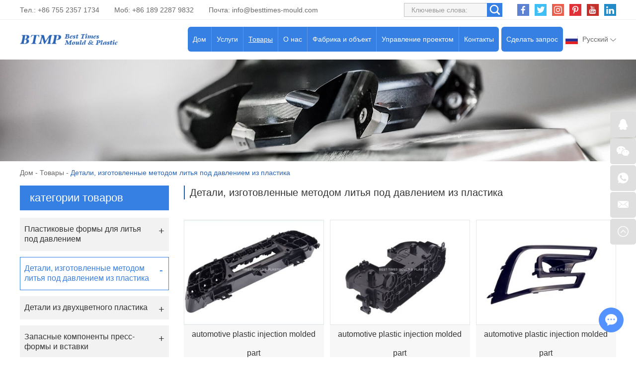

--- FILE ---
content_type: text/html
request_url: http://www.china-plastmold.com/plastic-injection-molded-parts/
body_size: 7718
content:
<!DOCTYPE html>
<html lang="en" prefix="og:http://ogp.me/ns#">
  <head>
    <meta charset="UTF-8">
    <meta name="viewport" content="width=device-width, initial-scale=1, maximum-scale=1, minimum-scale=1, user-scalable=no">
    <meta http-equiv="X-UA-Compatible" content="IE=edge,chrome=1">
    <meta name="renderer" content="webkit">
    <meta content="telephone=no" name="format-detection" />
    <title>Детали, изготовленные методом литья под давлением из пластика</title>
    <meta name="keywords" content="Детали, изготовленные методом литья под давлением из пластика" />
    <meta name="description" content="Детали, изготовленные методом литья под давлением из пластика" />
    <link rel="shortcut icon" href="/favicon.ico" />
        <link rel="preload" href="/themes/simplebootx/style/fonts/Barlow-Bold.woff2" as="font" type="font/woff2" crossorigin>
    <link rel="stylesheet" href="/themes/simplebootx/style/css/main.css">
    <script type="text/javascript" src="/themes/simplebootx/style/js/jquery-3.5.1.min.js"></script>
    <script type="text/javascript" src="/themes/simplebootx/style/js/owl.carousel.js"></script>
    <!--[if IE]>
    <script>
      (function(){if(!/*@cc_on!@*/0)return;var e = "abbr,article,aside,audio,bb,canvas,datagrid,datalist,details,dialog,eventsource,figure,footer,header,hgroup,mark,menu,meter,nav,output,progress,section,time,video".split(','),i=e.length;while(i--){document.createElement(e[i])}})()
    </script>
    <![endif]-->
    <!--[if IE 6]>
      <link rel="stylesheet" href="/themes/simplebootx/style/css/main.css">
    <![endif]-->
    <!--[if lt IE 9]>
      <script src="/themes/simplebootx/style/js/css3-mediaqueries.js"></script>
    <![endif]-->
<meta property="og:title" content="Детали, изготовленные методом литья под давлением из пластика"/>  
		<meta property="og:description" content="Детали, изготовленные методом литья под давлением из пластика"/> 
		<meta property="og:type" content="website" />
	<meta property="og:site_name" content="Best Times Mould & Plastic Products Technology Ltd."/>
	<meta property="og:url" content="http://www.china-plastmold.com/plastic-injection-molded-parts/" />
		    <meta property="og:image" content="http://www.china-plastmold.com/data/watermark/20220507/627634394e8e5.jpg"/>                    	</head>
	<body>
		<!-- header start -->
		<div class="n-nav">
			<div class="n-nav-icon">
				<i class="iconfont icon-liebiao"></i>
			</div>
			<div class="n-nav-body">
				<form action="/index.php/Search/Index/index.html" name="productform" method="get">
					<div class="box-search">
						<input type="text" placeholder="Поиск..." class="item-input" name="q" />
						<input type="submit" value="" class="item-submit" />
						<i class="iconfont icon-sousuo"></i>
					</div>
				</form>
				<ul class="box-list">
					<li >
						<a href="/">Дом</a>
					</li>
					<li >
								<a href="http://www.china-plastmold.com/services/">Услуги</a>
								<i class="has-next"></i>
										<ul class="yiji-list">
											<li>
																											<a href="http://www.china-plastmold.com/services/design-and-prototyping/">Дизайн и прототипирование</a>																									</li><li>
																											<a href="http://www.china-plastmold.com/services/mould-design-and-manufacturing/">Дизайн и производство пресс-форм</a>																									</li><li>
																											<a href="http://www.china-plastmold.com/services/plastic-injection-molding/">Литье пластмасс под давлением</a>																									</li><li>
																											<a href="http://www.china-plastmold.com/services/two-shots-injecting -molding/">Двухэтапное литье под давлением</a>																									</li><li>
																											<a href="http://www.china-plastmold.com/services/mould-components-manufacturing/">Изготовление компонентов пресс-форм</a>																									</li><li>
																											<a href="http://www.china-plastmold.com/services/value-added-services/">Услуги с добавленной стоимостью</a>																									</li>										</ul>							</li><li class="active">
								<a href="http://www.china-plastmold.com/products/">Товары</a>
								<i class="has-next"></i>
										<ul class="yiji-list">
											<li>
																											<a href="http://www.china-plastmold.com/plastic-injection-molds/">Пластиковые формы для литья под давлением</a>																									</li><li>
																											<a href="http://www.china-plastmold.com/plastic-injection-molded-parts/">Детали, изготовленные методом литья под давлением из пластика</a>																									</li><li>
																											<a href="http://www.china-plastmold.com/two-colors-plastic-parts/">Детали из двухцветного пластика</a>																									</li><li>
																											<a href="http://www.china-plastmold.com/spare-mould-components-inserts/">Запасные компоненты пресс-формы и вставки</a>																									</li><li>
																											<a href="http://www.china-plastmold.com/die-casting-mould-parts/">Форма для литья под давлением и детали</a>																									</li><li>
																											<a href="http://www.china-plastmold.com/other-hardware-accessories/">Другое оборудование и аксессуары</a>																									</li>										</ul>							</li><li >
								<a href="http://www.china-plastmold.com/about-us/">О нас</a>
								<i class="has-next"></i>
										<ul class="yiji-list">
											<li>
																											<a href="http://www.china-plastmold.com/about-us/company-profile/">Профиль Компании</a>																									</li><li>
													<a href="http://www.china-plastmold.com/about-us/#ourteam">Наша команда</a>
																																							</li><li>
																											<a href="http://www.china-plastmold.com/about-us/#makservice">Обслуживаемые рынки</a>
																																							</li><li>
																											<a href="http://www.china-plastmold.com/faq/">FAQ</a>																									</li><li>
																											<a href="http://www.china-plastmold.com/blogs-news/">Блоги/новости</a>																									</li>										</ul>							</li><li >
								<a href="http://www.china-plastmold.com/factory-facility/">Фабрика и объект</a>
								<i class="has-next"></i>
										<ul class="yiji-list">
											<li>
																											<a href="http://www.china-plastmold.com/factory-facility/#navnum1">Цех по изготовлению пресс-форм</a>
																																							</li><li>
																											<a href="http://www.china-plastmold.com/factory-facility/#navnum2">Цех литья пластмасс под давлением</a>
																																							</li><li>
																											<a href="http://www.china-plastmold.com/factory-facility/#navnum3">Вторичный производственно-сборочный цех</a>
																																							</li><li>
																											<a href="http://www.china-plastmold.com/equipment-list/">Перечень оборудования</a>																									</li>										</ul>							</li><li >
								<a href="http://www.china-plastmold.com/project/">Управление проектом</a>
								<i class="has-next"></i>
										<ul class="yiji-list">
											<li>
																											<a href="http://www.china-plastmold.com/project-management/">Управление проектом</a>																									</li><li>
																											<a href="http://www.china-plastmold.com/quality-control/">Контроль качества</a>																									</li><li>
																											<a href="http://www.china-plastmold.com/technical-center/">Технический центр</a>																									</li><li>
																											<a href="http://www.china-plastmold.com/download-case-studies/">Загрузка и тематические исследования</a>																									</li>										</ul>							</li><li >
								<a href="http://www.china-plastmold.com/contact-us/">Контакты</a>
															</li>				</ul>
			</div>
		</div>

		<header class="header">
			<div class="h-top">
				<div class="wp fix">
					<div class="h-follow">
						<a href="" target="_blank" rel="nofollow">
							<i class="iconfont icon-facebook"></i>
						</a>
						<a href="" target="_blank" rel="nofollow">
							<i class="iconfont icon-twitter"></i>
						</a>
						<a href="" target="_blank" rel="nofollow">
							<i class="iconfont icon-Instagram"></i>
						</a>
						<a href="" target="_blank" rel="nofollow">
							<i class="iconfont icon-pinterest"></i>
						</a>
						<a href="" target="_blank" rel="nofollow">
							<i class="iconfont icon-youtube"></i>
						</a>
						<a href="" target="_blank" rel="nofollow">
							<i class="iconfont icon-linkedin"></i>
						</a>
					</div>
					<!-- search start -->
					<div class="search-box pull-right">
						<form action="/index.php/Search/Index/index.html" name="productform" method="get">
							<input placeholder="Ключевые слова:" type="text" class="item-input" name="q" />
							<input type="submit" class="item-submit" value=" " />
							<i class="iconfont icon-sousuo"></i>
						</form>
					</div>
					<!-- search end -->
					<p class="item-p">Тел.: +86 755 2357 1734</p>
					<p class="item-p">Моб: +86 189 2287 9832 </p>
					<p class="item-p">Почта: <a class="email" href="mailto:info@besttimes-mould.com">info@besttimes-mould.com</a></p>
				</div>
			</div>
			<div class="h-bot">
				<div class="wp2 fix">
					<div class="lang-box1">
						<p class="lang-title j-nextshow"><img src="/themes/simplebootx/picbanners/eluosi.png" alt="Русский" title="Русский"> Русский <i class="iconfont icon-bottom7 item-icon"></i></p>
						<ul class="lang-list">
							<li>
										<a href="https://www.china-plastique.com/" target="_blank" rel="nofollow">
											<img src="/themes/simplebootx/style/images/fr.png" alt="Français" title="Français">Français</a>
									</li><li>
										<a href="https://www.china-moldes.com/" target="_blank" rel="nofollow">
											<img src="/themes/simplebootx/style/images/es.jpg" alt="Español" title="Español">Español</a>
									</li><li>
										<a href="https://www.china-kunststofftechnik.com/" target="_blank" rel="nofollow">
											<img src="/themes/simplebootx/style/images/ge.png" alt="Deutsch" title="Deutsch">Deutsch</a>
									</li><li>
										<a href="http://www.china-moulding.com/" target="_blank" rel="nofollow">
											<img src="/themes/simplebootx/picbanners/helan.png" alt="Nederlands" title="Nederlands">Nederlands</a>
									</li><li>
										<a href="http://www.chinese-plasticos.com/" target="_blank" rel="nofollow">
											<img src="/themes/simplebootx/picbanners/putaoya.png" alt="Português" title="Português">Português</a>
									</li><li>
										<a href="http://www.china-stampi.com/" target="_blank" rel="nofollow">
											<img src="/themes/simplebootx/style/images/it.png" alt="Italiano" title="Italiano">Italiano</a>
									</li><li>
										<a href="http://www.plasticmold-china.com/" target="_blank" rel="nofollow">
											<img src="/themes/simplebootx/picbanners/latuoweiya.png" alt="Latviski" title="Latviski">Latviski</a>
									</li><li>
										<a href="http://www.china-plasticmould.net/" target="_blank" rel="nofollow">
											<img src="/themes/simplebootx/picbanners/aishaniya.png" alt="Eesti keel" title="Eesti keel">Eesti keel</a>
									</li><li>
										<a href="http://www.china-plastictooling.com/" target="_blank" rel="nofollow">
											<img src="/themes/simplebootx/picbanners/siluofake.png" alt="Slovenský" title="Slovenský">Slovenský</a>
									</li><li>
										<a href="http://www.china-plastika.com/" target="_blank" rel="nofollow">
											<img src="/themes/simplebootx/picbanners/saierweiya.png" alt="Српски" title="Српски">Српски</a>
									</li><li>
										<a href="http://www.china-plasticmfg.com/" target="_blank" rel="nofollow">
											<img src="/themes/simplebootx/picbanners/danmai.png" alt="Dansk" title="Dansk">Dansk</a>
									</li><li>
										<a href="http://www.china-moldmfg.com/" target="_blank" rel="nofollow">
											<img src="/themes/simplebootx/picbanners/baojialiya.png" alt="български" title="български">български</a>
									</li><li>
										<a href="http://www.china-plasticmold.com/" target="_blank" rel="nofollow">
											<img src="/themes/simplebootx/picbanners/riben.png" alt="日本" title="日本">日本</a>
									</li><li>
										<a href="http://www.plasticmouldchina.net/" target="_blank" rel="nofollow">
											<img src="/themes/simplebootx/picbanners/hanguo.png" alt="한국인" title="한국인">한국인</a>
									</li><li>
										<a href="http://www.china-plastmold.com/" target="_blank" rel="nofollow">
											<img src="/themes/simplebootx/picbanners/eluosi.png" alt="Русский" title="Русский">Русский</a>
									</li><li>
										<a href="http://www.china-plaszt.com/" target="_blank" rel="nofollow">
											<img src="/themes/simplebootx/picbanners/xiongyali.png" alt="Magyar" title="Magyar">Magyar</a>
									</li><li>
										<a href="http://www.china-mouldmfg.com/" target="_blank" rel="nofollow">
											<img src="/themes/simplebootx/picbanners/malaixiya.png" alt="Melayu" title="Melayu">Melayu</a>
									</li><li>
										<a href="http://www.china-moldplastic.com/" target="_blank" rel="nofollow">
											<img src="/themes/simplebootx/picbanners/yinni.png" alt="Bahasa Indonesia" title="Bahasa Indonesia">Bahasa Indonesia</a>
									</li><li>
										<a href="http://www.china-plasmould.com/" target="_blank" rel="nofollow">
											<img src="/themes/simplebootx/picbanners/taiguo.png" alt="ไทย" title="ไทย">ไทย</a>
									</li><li>
										<a href="http://www.china-injectionmold.com/" target="_blank" rel="nofollow">
											<img src="/themes/simplebootx/picbanners/xila.png" alt="Ελληνικά" title="Ελληνικά">Ελληνικά</a>
									</li><li>
										<a href="http://www.china-moldtooling.com/" target="_blank" rel="nofollow">
											<img src="/themes/simplebootx/picbanners/litaowan.png" alt="Lietuvių" title="Lietuvių">Lietuvių</a>
									</li><li>
										<a href="http://www.china-injectionmould.com/" target="_blank" rel="nofollow">
											<img src="/themes/simplebootx/picbanners/yuenan.png" alt="Tiếng Việt" title="Tiếng Việt">Tiếng Việt</a>
									</li><li>
										<a href="http://www.china-plasticmoulding.com/" target="_blank" rel="nofollow">
											<img src="/themes/simplebootx/picbanners/fenlan.png" alt="Suomalainen" title="Suomalainen">Suomalainen</a>
									</li><li>
										<a href="http://www.china-plastmfg.com/" target="_blank" rel="nofollow">
											<img src="/themes/simplebootx/picbanners/nuowei.png" alt="Norsk" title="Norsk">Norsk</a>
									</li><li>
										<a href="http://www.china-plastikkalip.com/" target="_blank" rel="nofollow">
											<img src="/themes/simplebootx/picbanners/tuerqi.png" alt="Türk" title="Türk">Türk</a>
									</li><li>
										<a href="http://www.china-werkzeugbau.com/" target="_blank" rel="nofollow">
											<img src="/themes/simplebootx/picbanners/luomaniya.png" alt="Română" title="Română">Română</a>
									</li><li>
										<a href="http://www.china-formy.com/" target="_blank" rel="nofollow">
											<img src="/themes/simplebootx/picbanners/jieke.png" alt="Čeština" title="Čeština">Čeština</a>
									</li><li>
										<a href="http://www.china-plast.com/" target="_blank" rel="nofollow">
											<img src="/themes/simplebootx/picbanners/ruidian.png" alt="Svenska" title="Svenska">Svenska</a>
									</li><li>
										<a href="http://www.china-form.com/" target="_blank" rel="nofollow">
											<img src="/themes/simplebootx/picbanners/bolan.png" alt="Polski" title="Polski">Polski</a>
									</li><li>
										<a href="http://www.besttimes-plastic.com/" target="_blank" rel="nofollow">
											<img src="/themes/simplebootx/picbanners/shatealabo.png" alt="عربي" title="عربي">عربي</a>
									</li><li>
										<a href="https://www.besttimes-mould.com/" target="_blank" rel="nofollow">
											<img src="/themes/simplebootx/style/images/en.png" alt="English" title="English">English</a>
									</li>						</ul>
					</div>
					<a href="http://www.china-plastmold.com/contact-us/#request" class="item-btn">Сделать запрос</a>
					<div class="logo">
						<a href="/"><img src="http://www.china-plastmold.com/data/upload/20220323/623acfc75fe87.png" alt="Best Times Mould & Plastic Products Technology Ltd." title="Best Times Mould & Plastic Products Technology Ltd."></a>
					</div>

					<ul class="navlist fix">
						<li >
							<a href="/">Дом</a>
						</li>
						<li >
									<a href="http://www.china-plastmold.com/services/">Услуги</a>
									<ul class="yiji">
												<li>
																													<a href="http://www.china-plastmold.com/services/design-and-prototyping/">Дизайн и прототипирование</a>														
																											</li><li>
																													<a href="http://www.china-plastmold.com/services/mould-design-and-manufacturing/">Дизайн и производство пресс-форм</a>														
																											</li><li>
																													<a href="http://www.china-plastmold.com/services/plastic-injection-molding/">Литье пластмасс под давлением</a>														
																											</li><li>
																													<a href="http://www.china-plastmold.com/services/two-shots-injecting -molding/">Двухэтапное литье под давлением</a>														
																											</li><li>
																													<a href="http://www.china-plastmold.com/services/mould-components-manufacturing/">Изготовление компонентов пресс-форм</a>														
																											</li><li>
																													<a href="http://www.china-plastmold.com/services/value-added-services/">Услуги с добавленной стоимостью</a>														
																											</li>											</ul>								</li><li class="nav-active">
									<a href="http://www.china-plastmold.com/products/">Товары</a>
									<ul class="yiji">
												<li>
																													<a href="http://www.china-plastmold.com/plastic-injection-molds/">Пластиковые формы для литья под давлением</a>														
																											</li><li>
																													<a href="http://www.china-plastmold.com/plastic-injection-molded-parts/">Детали, изготовленные методом литья под давлением из пластика</a>														
																											</li><li>
																													<a href="http://www.china-plastmold.com/two-colors-plastic-parts/">Детали из двухцветного пластика</a>														
																											</li><li>
																													<a href="http://www.china-plastmold.com/spare-mould-components-inserts/">Запасные компоненты пресс-формы и вставки</a>														
																											</li><li>
																													<a href="http://www.china-plastmold.com/die-casting-mould-parts/">Форма для литья под давлением и детали</a>														
																											</li><li>
																													<a href="http://www.china-plastmold.com/other-hardware-accessories/">Другое оборудование и аксессуары</a>														
																											</li>											</ul>								</li><li >
									<a href="http://www.china-plastmold.com/about-us/">О нас</a>
									<ul class="yiji">
												<li>
																													<a href="http://www.china-plastmold.com/about-us/company-profile/">Профиль Компании</a>														
																											</li><li>
														<a href="http://www.china-plastmold.com/about-us/#ourteam">Наша команда</a>
																													
																											</li><li>
																													<a href="http://www.china-plastmold.com/about-us/#makservice">Обслуживаемые рынки</a>
																													
																											</li><li>
																													<a href="http://www.china-plastmold.com/faq/">FAQ</a>														
																											</li><li>
																													<a href="http://www.china-plastmold.com/blogs-news/">Блоги/новости</a>														
																											</li>											</ul>								</li><li >
									<a href="http://www.china-plastmold.com/factory-facility/">Фабрика и объект</a>
									<ul class="yiji">
												<li>
																													<a href="http://www.china-plastmold.com/factory-facility/#navnum1">Цех по изготовлению пресс-форм</a>
																													
																											</li><li>
																													<a href="http://www.china-plastmold.com/factory-facility/#navnum2">Цех литья пластмасс под давлением</a>
																													
																											</li><li>
																													<a href="http://www.china-plastmold.com/factory-facility/#navnum3">Вторичный производственно-сборочный цех</a>
																													
																											</li><li>
																													<a href="http://www.china-plastmold.com/equipment-list/">Перечень оборудования</a>														
																											</li>											</ul>								</li><li >
									<a href="http://www.china-plastmold.com/project/">Управление проектом</a>
									<ul class="yiji">
												<li>
																													<a href="http://www.china-plastmold.com/project-management/">Управление проектом</a>														
																											</li><li>
																													<a href="http://www.china-plastmold.com/quality-control/">Контроль качества</a>														
																											</li><li>
																													<a href="http://www.china-plastmold.com/technical-center/">Технический центр</a>														
																											</li><li>
																													<a href="http://www.china-plastmold.com/download-case-studies/">Загрузка и тематические исследования</a>														
																											</li>											</ul>								</li><li >
									<a href="http://www.china-plastmold.com/contact-us/">Контакты</a>
																	</li>						
					</ul>

				</div>
			</div>

		</header>
		<!-- header end -->
		<div class="page_banner" style="position: relative; padding-bottom: 16.041666%; overflow: hidden; display: block;">
	<img src="http://www.china-plastmold.com/data/watermark/20220228/621c7d1ac8af31920_308.webp" alt="Детали, изготовленные методом литья под давлением из пластика" title="Детали, изготовленные методом литья под давлением из пластика" style="position: absolute; top: 0; left: 0; width: 100%; height: 100%;">
</div>
		<!-- bread start -->
		<div class="bread">
	<p class="wp"><a href="/">Дом</a> - <a href="http://www.china-plastmold.com/products/" >Товары</a> - <a  class="bread-active">Детали, изготовленные методом литья под давлением из пластика</a></p>
</div>
		<!-- bread end -->
		<!-- wrap start -->
		<div class="page_wrap">
			<div class="wp">
				<div class="main fix">
					<div class="box-main pull-right">
						<div class="pro1-top">
							<p class="item-title">Детали, изготовленные методом литья под давлением из пластика</p>
							<div class="item-desc">
															</div>
						</div>
				<form action="/index.php/Content/Pagedis/inquiry.html" method="post">
							<ul class="pro1-list">
																<li class="list-item an-bd1 no_marginl">
										<div class="item-pic scale-big ">
											<a class="item-img" href="http://www.china-plastmold.com/plastic-injection-molded-parts/automotive-plastic-injection-molded-part-03.html">
												<img class="nlazy" data-original="http://www.china-plastmold.com/data/watermark/20220507/627634394e8e5326_244.webp" alt="automotive plastic injection molded part" title="automotive plastic injection molded part">
												<div class="item-backdrop">
													<div class="item-table">
														<div class="item-cell">
															<p>+</p>
														</div>
													</div>
												</div>
											</a>												
										</div>
										<div class="item-body">
											<p class="item-title">
												<a href="http://www.china-plastmold.com/plastic-injection-molded-parts/automotive-plastic-injection-molded-part-03.html" title="automotive plastic injection molded part">automotive plastic injection molded part</a>
											</p>
										</div>
										<div class="item-btnbox">
											<input type="checkbox" name="pro[]" value="133">
											<a href="/index.php/Content/Pagedis/lists/id/133/catid/6/hcatid/133.html" class="item-btn an-btn1">Узнать сейчас</a>
										</div>
									</li>
									<li class="list-item an-bd1 ">
										<div class="item-pic scale-big ">
											<a class="item-img" href="http://www.china-plastmold.com/plastic-injection-molded-parts/automotive-plastic-injection-molded-part-02.html">
												<img class="nlazy" data-original="http://www.china-plastmold.com/data/watermark/20220507/62763405f1dee326_244.webp" alt="automotive plastic injection molded part" title="automotive plastic injection molded part">
												<div class="item-backdrop">
													<div class="item-table">
														<div class="item-cell">
															<p>+</p>
														</div>
													</div>
												</div>
											</a>												
										</div>
										<div class="item-body">
											<p class="item-title">
												<a href="http://www.china-plastmold.com/plastic-injection-molded-parts/automotive-plastic-injection-molded-part-02.html" title="automotive plastic injection molded part">automotive plastic injection molded part</a>
											</p>
										</div>
										<div class="item-btnbox">
											<input type="checkbox" name="pro[]" value="132">
											<a href="/index.php/Content/Pagedis/lists/id/132/catid/6/hcatid/132.html" class="item-btn an-btn1">Узнать сейчас</a>
										</div>
									</li>
									<li class="list-item an-bd1 ">
										<div class="item-pic scale-big ">
											<a class="item-img" href="http://www.china-plastmold.com/plastic-injection-molded-parts/automotive-plastic-injection-molded-part.html">
												<img class="nlazy" data-original="http://www.china-plastmold.com/data/watermark/20220507/627633cbc5b47326_244.webp" alt="automotive plastic injection molded part" title="automotive plastic injection molded part">
												<div class="item-backdrop">
													<div class="item-table">
														<div class="item-cell">
															<p>+</p>
														</div>
													</div>
												</div>
											</a>												
										</div>
										<div class="item-body">
											<p class="item-title">
												<a href="http://www.china-plastmold.com/plastic-injection-molded-parts/automotive-plastic-injection-molded-part.html" title="automotive plastic injection molded part">automotive plastic injection molded part</a>
											</p>
										</div>
										<div class="item-btnbox">
											<input type="checkbox" name="pro[]" value="131">
											<a href="/index.php/Content/Pagedis/lists/id/131/catid/6/hcatid/131.html" class="item-btn an-btn1">Узнать сейчас</a>
										</div>
									</li>
									<li class="list-item an-bd1 no_marginl">
										<div class="item-pic scale-big ">
											<a class="item-img" href="http://www.china-plastmold.com/plastic-injection-molded-parts/automotive-plastic-injection-molded-part-manufacturer.html">
												<img class="nlazy" data-original="http://www.china-plastmold.com/data/watermark/20220508/62778e81033fa326_244.webp" alt="automotive plastic injection molded part" title="automotive plastic injection molded part">
												<div class="item-backdrop">
													<div class="item-table">
														<div class="item-cell">
															<p>+</p>
														</div>
													</div>
												</div>
											</a>												
										</div>
										<div class="item-body">
											<p class="item-title">
												<a href="http://www.china-plastmold.com/plastic-injection-molded-parts/automotive-plastic-injection-molded-part-manufacturer.html" title="automotive plastic injection molded part">automotive plastic injection molded part</a>
											</p>
										</div>
										<div class="item-btnbox">
											<input type="checkbox" name="pro[]" value="171">
											<a href="/index.php/Content/Pagedis/lists/id/171/catid/6/hcatid/171.html" class="item-btn an-btn1">Узнать сейчас</a>
										</div>
									</li>
									<li class="list-item an-bd1 ">
										<div class="item-pic scale-big ">
											<a class="item-img" href="http://www.china-plastmold.com/plastic-injection-molded-parts/plastic-injection-molded-part-09.html">
												<img class="nlazy" data-original="http://www.china-plastmold.com/data/watermark/20220507/62762b69e9913326_244.webp" alt="plastic injection molded part" title="plastic injection molded part">
												<div class="item-backdrop">
													<div class="item-table">
														<div class="item-cell">
															<p>+</p>
														</div>
													</div>
												</div>
											</a>												
										</div>
										<div class="item-body">
											<p class="item-title">
												<a href="http://www.china-plastmold.com/plastic-injection-molded-parts/plastic-injection-molded-part-09.html" title="plastic injection molded part">plastic injection molded part</a>
											</p>
										</div>
										<div class="item-btnbox">
											<input type="checkbox" name="pro[]" value="114">
											<a href="/index.php/Content/Pagedis/lists/id/114/catid/6/hcatid/114.html" class="item-btn an-btn1">Узнать сейчас</a>
										</div>
									</li>
									<li class="list-item an-bd1 ">
										<div class="item-pic scale-big ">
											<a class="item-img" href="http://www.china-plastmold.com/plastic-injection-molded-parts/plastic-injection-molded-part.html">
												<img class="nlazy" data-original="http://www.china-plastmold.com/data/watermark/20220507/62761506d206c326_244.webp" alt="plastic injection molded part" title="plastic injection molded part">
												<div class="item-backdrop">
													<div class="item-table">
														<div class="item-cell">
															<p>+</p>
														</div>
													</div>
												</div>
											</a>												
										</div>
										<div class="item-body">
											<p class="item-title">
												<a href="http://www.china-plastmold.com/plastic-injection-molded-parts/plastic-injection-molded-part.html" title="plastic injection molded part">plastic injection molded part</a>
											</p>
										</div>
										<div class="item-btnbox">
											<input type="checkbox" name="pro[]" value="106">
											<a href="/index.php/Content/Pagedis/lists/id/106/catid/6/hcatid/106.html" class="item-btn an-btn1">Узнать сейчас</a>
										</div>
									</li>
									<li class="list-item an-bd1 no_marginl">
										<div class="item-pic scale-big ">
											<a class="item-img" href="http://www.china-plastmold.com/plastic-injection-molded-parts/plastic-injection-molded-part-08.html">
												<img class="nlazy" data-original="http://www.china-plastmold.com/data/watermark/20220507/62762b1f3933c326_244.webp" alt="plastic injection molded part" title="plastic injection molded part">
												<div class="item-backdrop">
													<div class="item-table">
														<div class="item-cell">
															<p>+</p>
														</div>
													</div>
												</div>
											</a>												
										</div>
										<div class="item-body">
											<p class="item-title">
												<a href="http://www.china-plastmold.com/plastic-injection-molded-parts/plastic-injection-molded-part-08.html" title="plastic injection molded part">plastic injection molded part</a>
											</p>
										</div>
										<div class="item-btnbox">
											<input type="checkbox" name="pro[]" value="113">
											<a href="/index.php/Content/Pagedis/lists/id/113/catid/6/hcatid/113.html" class="item-btn an-btn1">Узнать сейчас</a>
										</div>
									</li>
									<li class="list-item an-bd1 ">
										<div class="item-pic scale-big ">
											<a class="item-img" href="http://www.china-plastmold.com/plastic-injection-molded-parts/plastic-injection-molded-part-05.html">
												<img class="nlazy" data-original="http://www.china-plastmold.com/data/watermark/20220507/62762a309850c326_244.webp" alt="plastic injection molded part" title="plastic injection molded part">
												<div class="item-backdrop">
													<div class="item-table">
														<div class="item-cell">
															<p>+</p>
														</div>
													</div>
												</div>
											</a>												
										</div>
										<div class="item-body">
											<p class="item-title">
												<a href="http://www.china-plastmold.com/plastic-injection-molded-parts/plastic-injection-molded-part-05.html" title="plastic injection molded part">plastic injection molded part</a>
											</p>
										</div>
										<div class="item-btnbox">
											<input type="checkbox" name="pro[]" value="110">
											<a href="/index.php/Content/Pagedis/lists/id/110/catid/6/hcatid/110.html" class="item-btn an-btn1">Узнать сейчас</a>
										</div>
									</li>
									<li class="list-item an-bd1 ">
										<div class="item-pic scale-big ">
											<a class="item-img" href="http://www.china-plastmold.com/plastic-injection-molded-parts/plastic-injection-molded-part-04.html">
												<img class="nlazy" data-original="http://www.china-plastmold.com/data/watermark/20220507/627629e9d914f326_244.webp" alt="plastic injection molded part" title="plastic injection molded part">
												<div class="item-backdrop">
													<div class="item-table">
														<div class="item-cell">
															<p>+</p>
														</div>
													</div>
												</div>
											</a>												
										</div>
										<div class="item-body">
											<p class="item-title">
												<a href="http://www.china-plastmold.com/plastic-injection-molded-parts/plastic-injection-molded-part-04.html" title="plastic injection molded part">plastic injection molded part</a>
											</p>
										</div>
										<div class="item-btnbox">
											<input type="checkbox" name="pro[]" value="109">
											<a href="/index.php/Content/Pagedis/lists/id/109/catid/6/hcatid/109.html" class="item-btn an-btn1">Узнать сейчас</a>
										</div>
									</li>
														
							</ul>
							<div class="page">
								
<a class="prev no">Предыдущий</a> <a class="page-active" >1</a> <a href="http://www.china-plastmold.com/plastic-injection-molded-parts/index_2.html"> 2</a> <a href="http://www.china-plastmold.com/plastic-injection-molded-parts/index_3.html"> 3</a> <a href="http://www.china-plastmold.com/plastic-injection-molded-parts/index_4.html"> 4</a>  <span>...</span><a href="http://www.china-plastmold.com/plastic-injection-molded-parts/index_10.html"> 10 </a> <a href="http://www.china-plastmold.com/plastic-injection-molded-parts/index_11.html"> 11 </a> <a class="next" href="http://www.china-plastmold.com/plastic-injection-molded-parts/index_2.html">Следующий</a> 
								<div class="add-form">
									<input type="submit" class="add-btn" value="Добавить в список запросов"></input>
								</div>
							</div>
						</form>
											</div>
					<div class="box-slide pull-left">
						<div class="proslide">
							<div class="slide-title slide-title1 ">
								<a href="http://www.china-plastmold.com/products/">категории товаров</a>
							</div>
							<div class="slide-title slide-title2 j-nextshow">
								<a href="http://www.china-plastmold.com/products/">категории товаров<i class="iconfont icon-list"></i></a>
							</div>
							<ul class="slide-yiji">
								<li >
											<a href="http://www.china-plastmold.com/plastic-injection-molds/">Пластиковые формы для литья под давлением</a>
																					</li><li class="active">
											<a href="http://www.china-plastmold.com/plastic-injection-molded-parts/">Детали, изготовленные методом литья под давлением из пластика</a>
																					</li><li >
											<a href="http://www.china-plastmold.com/two-colors-plastic-parts/">Детали из двухцветного пластика</a>
																					</li><li >
											<a href="http://www.china-plastmold.com/spare-mould-components-inserts/">Запасные компоненты пресс-формы и вставки</a>
																					</li><li >
											<a href="http://www.china-plastmold.com/die-casting-mould-parts/">Форма для литья под давлением и детали</a>
																					</li><li >
											<a href="http://www.china-plastmold.com/other-hardware-accessories/">Другое оборудование и аксессуары</a>
																					</li>							</ul>
						</div>
						<!-- tags-slide start -->
						<div class="tags-slide">
									<div class="slide-title">
										<p>Теги</p>
									</div>
									<div class="item-desc">
										<a  href="/index.php/products/plastic-injection-mould-tooling.html" title="plastic injection mould tooling">plastic injection mould tooling</a><a  href="/index.php/products/plastic-injection-molded-parts.html" title="Plastic injection molded parts">Plastic injection molded parts</a><a  href="/index.php/products/plastic-injection-molds.html" title="Plastic injection molds">Plastic injection molds</a>									</div>
								</div>						<!-- tags-slide end -->
					</div>
				</div>
			</div>
		</div>
		<!-- wrap end -->
		<footer class="footer">
    
            <div class="icon-bg1">
                <img src="/themes/simplebootx/style/images/icon1_1.png" alt="footer" title="footer">
            </div>
            <div class="icon-bg2">
                <img src="/themes/simplebootx/style/images/icon2_1.png" alt="footer" title="footer">
            </div>
            
            
            <div class="f-top">
                <div class="wp">
                    <div class="flist flist1">
                        <p class="footer-title">Навигация</p>
                        <ul>
                            <li><a href="/">>> Дом</a></li>
                            <li><a href="http://www.china-plastmold.com/services/">>> Услуги</a></li><li><a href="http://www.china-plastmold.com/products/">>> Товары</a></li><li><a href="http://www.china-plastmold.com/about-us/">>> О нас</a></li><li><a href="http://www.china-plastmold.com/factory-facility/">>> Фабрика и объект</a></li><li><a href="http://www.china-plastmold.com/project/">>> Управление проектом</a></li><li><a href="http://www.china-plastmold.com/contact-us/">>> Контакты</a></li>                        </ul>
                    </div>
                    <div class="flist flist2">
                        <p class="footer-title"><a href="http://www.china-plastmold.com/services/">Услуги</a></p>
                        <ul>
                            <li><a href="http://www.china-plastmold.com/services/design-and-prototyping/">>> Дизайн и прототипирование</a></li><li><a href="http://www.china-plastmold.com/services/mould-design-and-manufacturing/">>> Дизайн и производство пресс-форм</a></li><li><a href="http://www.china-plastmold.com/services/plastic-injection-molding/">>> Литье пластмасс под давлением</a></li><li><a href="http://www.china-plastmold.com/services/two-shots-injecting -molding/">>> Двухэтапное литье под давлением</a></li><li><a href="http://www.china-plastmold.com/services/mould-components-manufacturing/">>> Изготовление компонентов пресс-форм</a></li><li><a href="http://www.china-plastmold.com/services/value-added-services/">>> Услуги с добавленной стоимостью</a></li>                        </ul>
                    </div>
                    <div class="flist flist3">
                        <p class="footer-title">Дополнительные ссылки</p>
                        <ul>
                            <li><a href="http://www.china-plastmold.com/about-us/#ourteam">>> Наша команда</a></li>
                            <li><a href="http://www.china-plastmold.com/services/mould-design-and-manufacturing/#par">>> Партнеры</a></li>
                            <li><a href="http://www.china-plastmold.com/quality-control/">>> Контроль качества</a></li>
                            <li><a href="http://www.china-plastmold.com/download-case-studies/">>> Тематические исследования</a></li>
                            <li><a href="http://www.china-plastmold.com/blogs-news/">>> Блог</a></li>
                            <li><a href="http://www.china-plastmold.com/download-case-studies/">>> Загрузка и тематические исследования</a></li>
                            <li><a href="http://www.china-plastmold.com/technical-center/">>> Технический центр</a></li>
                        </ul>
                    </div>
                    <div class="flist flist4">
                        <p class="footer-title"><a href="http://www.china-plastmold.com/contact-us/">Контакты</a></p>
                        <ul>
                            <li>>> Тел.: +86 755 2357 1734</li>
                            <li>>> Мобильный: +86 189 2287 9832</li>
                            <li>>> Почта: <a class="email" href="mailto:info@besttimes-mould.com">info@besttimes-mould.com</a></li>
                            <li><span style="visibility: hidden;">>> Почта: </span><a class="email" href="mailto:marketing@besttimes-mould.com">marketing@besttimes-mould.com</a></li>
                            <li><span style="visibility: hidden;">>> Почта: </span><a class="email" href="mailto:engineering@besttimes-mould.com">engineering@besttimes-mould.com</a></li>
                            <li><span style="visibility: hidden;">>> Почта: </span><a class="email" href="mailto:quote@besttimes-mould.com">quote@besttimes-mould.com</a></li>
                            <li>(Быстрая бесплатная смета в течение 24 часов)</li>
                            <li>>> Добавлять:A105, третий индустриальный парк Тантоу, Тантоу, Сонг Ган, Б Ао Ан, С Чжэньчжэнь, 518105, Китай.</li>
                        </ul>
                    </div>
                    <div class="item-follow">
                        <p class="item-title">Подписывайтесь на нас: </p>
                        <a href="" target="_blank" rel="nofollow"><i class="iconfont icon-facebook"></i></a>
                        <a href="" target="_blank" rel="nofollow"><i class="iconfont icon-twitter"></i></a>
                        <a href="" target="_blank" rel="nofollow"><i class="iconfont icon-Instagram"></i></a>
                        <a href="" target="_blank" rel="nofollow"><i class="iconfont icon-pinterest"></i></a>
                        <a href="" target="_blank" rel="nofollow"><i class="iconfont icon-youtube"></i></a>
                        <a href="" target="_blank" rel="nofollow"><i class="iconfont icon-linkedin"></i></a>
                    </div>
                </div>
            </div>
            <div class="f-bot">
                <div class="wp">
                    <p class="copyright">Copyright © Best Times Mould & Plastic Products Technology Ltd. Все права защищены | <a href="/sitemap.xml"  target="_blank">Карта сайта</a>                    </p>
                    <p class="item-keys">Ключевые слова:
                                                        <a href="">Компоненты для литья под давлением</a>,                                <a href="">Традиционное литье под давлением</a>,                                <a href="">Вставка литья в Китае</a>,                                <a href="">Поставщики пластиковых форм для литья под давлением в Китае</a>,                                <a href="">Завод по производству пластиковых форм для литья под давлением в Китае</a>,                                <a href="">Завод по литью пластмасс под давлением в Китае</a>,                                <a href="">Медицинское литье под давлением</a>,                                <a href="">литьевые машины в Азии</a>,                                <a href="">литьевые машины в Китае</a>,                                <a href="">Услуги литья под давлением</a>,                                <a href="">Plastic Part Design</a>,                                <a href="">Plastic Injection Mould Suppliers</a>,                                <a href="">plastic injection molding supplies</a>,                                <a href="">plastic injection moulding manufacturer</a>,                                <a href="">Plastic injection molding parts and tools</a>,                                <a href="">Insert Injection Molding</a>,                                <a href="">Plastic Injection Mould Design</a>,                                <a href="">Plastic Injection Molding Company</a>,                                <a href="">Chinese injection moulding</a>,                                <a href="">Chinese injection mould</a>,                                <a href="">Chinese plastic mould</a>,                                <a href="">China plastic injection molding</a>,                                <a href="">China plastic injection moulding</a>,                                <a href="">China plastic injection mould</a>,                                <a href="">China plastic mould</a>,                                <a href="">plastic molding factory</a>,                                <a href="">plastic molding company</a>,                                <a href="">Plastic products producer</a>,                                <a href="">plastic molded parts</a>,                                <a href="">Plastic molded products</a>,                                <a href="">Plastic products production</a>,                                <a href="">Plastic parts producer</a>,                                <a href="">Plastic parts production</a>,                                <a href="">Injection molded products</a>,                                <a href="">Injection molded parts</a>,                                <a href="">injection mould manufacturing</a>,                                <a href="">injection mould manufacturer</a>,                                <a href="">injection mould</a>,                                <a href="">Plastic mould manufacturing</a>,                                <a href="">Plastic mould producer</a>,                                <a href="">Plastic mould manufacturer</a>,                                <a href="">plastic injection moulding</a>,                                <a href="">Plastic injection mould</a>                                                        </p>
                                                         
                </div>
            </div>
        </footer>

        <!--contact start-->
        <ul class="contact-pc common-vc">
            <li class="c1">
                <a href="http://wpa.qq.com/msgrd?v=3&uin=2212820399&site=qq&menu=yes" target="_blank" rel="nofollow"><i class="iconfont icon-qq1"></i></a>
            </li>
            <li class="c2 ewm-box">
                <a><i class="iconfont icon-wechat1"></i></a>
                <img src="/themes/simplebootx/picbanners/ewm120_120.webp" alt="Wechat" title="Wechat" class="ewm">
            </li>
            <li class="c3">
                <a href="https://api.whatsapp.com/send?phone=+86-18922879832" target="_blank" rel="nofollow"><i class="iconfont icon-whatsapp1"></i></a>
            </li>
            <li class="c4">
                <a href="mailto:info@besttimes-mould.com"><i class="iconfont icon-email11"></i></a>
            </li>
            <li class="c5 backup">
                <a class="javascript: void(0);"><i class="iconfont icon-yuanxingjiantoushang"></i></a>
            </li>
        </ul>
        <ul class="contact-phone">
            <li class="c1">
                <a href="" target="_blank" rel="nofollow"><i class="iconfont icon-qq1"></i></a>
            </li>
            <li class="c2 ewm-box">
                <a><i class="iconfont icon-wechat1"></i></a>
                <img src="/themes/simplebootx/picbanners/ewm120_120.webp" alt="Wechat" title="Wechat" class="ewm">
            </li>
            <li class="c3">
                <a href="https://api.whatsapp.com/send?phone=+86-18922879832" target="_blank" rel="nofollow"><i class="iconfont icon-whatsapp1"></i></a>
            </li>
            <li class="c4">
                <a href="mailto:info@besttimes-mould.com" title=""><i class="iconfont icon-email11"></i></a>
            </li>
            <li class="c5 backup">
                <a class="javascript: void(0);"><i class="iconfont icon-yuanxingjiantoushang"></i></a>
            </li>
        </ul>
        <!--contact end-->

        <script type="text/javascript" src="/themes/simplebootx/style/js/main.js"></script>
        <script type="text/javascript" src="/themes/simplebootx/style/js/base.js"></script>

        <script>
var dxurl = window.location.href;
var title = "Детали, изготовленные методом литья под давлением из пластика";
if(!title)title='OTHER';
$.get("/index.php?g=Demo&m=Index&a=views&zxurl="+dxurl+"&title="+title);

var proarttitle = 'Детали, изготовленные методом литья под давлением из пластика';
var mod = '5';
$.get("/index.php?g=Demo&m=Index&a=arp&modelid=" + mod + "&zxurl="+dxurl+"&title="+proarttitle);</script>
        <script src="/themes/simplebootx/style/form1.js"></script>
        <script>
            var cookie_id = checkCookie();
            console.log(cookie_id);
            (function() {
                var _reanodcode = document.createElement("script");
                _reanodcode.src = "//chat.chukouplus.com/static/js/init_kefu.js?time="+Math.random();
                var s = document.getElementsByTagName("script")[0];
                s.parentNode.insertBefore(_reanodcode, s);
            })();

            function setCookie(cname,cvalue,exdays){
                var d = new Date();
                d.setTime(d.getTime()+(exdays*24*60*60*1000));
                var expires = "expires="+d.toGMTString();
                document.cookie = cname+"="+cvalue+"; "+expires +";path=/";
            }

            function getCookie(cname){
                var name = cname + "=";
                var ca = document.cookie.split(';');
                for(var i=0; i<ca.length; i++) {
                    var c = ca[i].trim();
                    if (c.indexOf(name)==0) { return c.substring(name.length,c.length); }
                }
                return "";
            }

            function checkCookie(){
                var webchat = getCookie("webchat");
                if (webchat==""){
                    webchat = Date.now();
                    if (webchat!="" && webchat!=null){
                        setCookie("webchat",webchat);
                    }
                }
                return webchat;
            }
        </script>
    </body>
</html>

--- FILE ---
content_type: application/x-javascript
request_url: http://www.china-plastmold.com/themes/simplebootx/style/form1.js
body_size: 574
content:
var re=/^\w+([-+.]\w+)*@\w+([-.]\w+)*\.\w+([-.]\w+)*$/;
var objExp=new RegExp(re);
function submitMsg1(){
	if(document.getElementById("full_namea").value=="Name" || document.getElementById("full_namea").value=="")
	{
	alert("Пожалуйста, введите Ваше имя.");
	return false; 
	}

	var str=document.getElementById("emaila").value;
	if(document.getElementById("emaila").value=="E-mail" || document.getElementById("emaila").value=="")
	{
	alert("Пожалуйста, введите свой адрес электронной почты."); 
	return false;
	}

    else if(objExp.test(str)==false)
	{
	alert("Пожалуйста, введите действительный адрес электронной почты."); 
	return false;
	}

	if(document.getElementById("countrya").value=="Country" || document.getElementById("countrya").value=="")
	{
	alert("Пожалуйста, введите вашу страну."); 
	return false; 
	}

	if(document.getElementById("msga").value=="Your Message" || document.getElementById("msga").value=="")
	{
	alert("Пожалуйста, введите ваше сообщение."); 
	return false; 
	}
	
	if(document.getElementById("captcha").value=="CAPTCHA" || document.getElementById("captcha").value=="")
	{
	alert("Пожалуйста, введите CAPTCHA.");
	return false; 
	}
   
	return true;
}

function submitMsg2(){

	if(document.getElementById("full_nameb").value=="Name" || document.getElementById("full_nameb").value=="")
	{
	alert("Пожалуйста, введите Ваше имя.");
	return false; 
	}

	
	if(document.getElementById("emailb").value=="E-mail" || document.getElementById("emailb").value=="")
	{
	alert("Пожалуйста, введите свой адрес электронной почты."); 
	return false;
	}

	var str=document.getElementById("emailb").value;
	
    if(objExp.test(str)==false)
	{
	alert("Пожалуйста, введите действительный адрес электронной почты."); 
	return false;
	}
	if(document.getElementById("countryb").value=="Country" || document.getElementById("countryb").value=="")
	{
	alert("Пожалуйста, введите вашу страну."); 
	return false; 
	}

	if(document.getElementById("msgb").value=="Your Message Here..." || document.getElementById("msgb").value=="")
	{
	alert("Пожалуйста, введите ваше сообщение."); 
	return false; 
	}
	
	if(document.getElementById("captchb").value=="CAPTCHA" || document.getElementById("captchb").value=="")
	{
	alert("Пожалуйста, введите CAPTCHA.");
	return false; 
	}
   
	return true;
}

